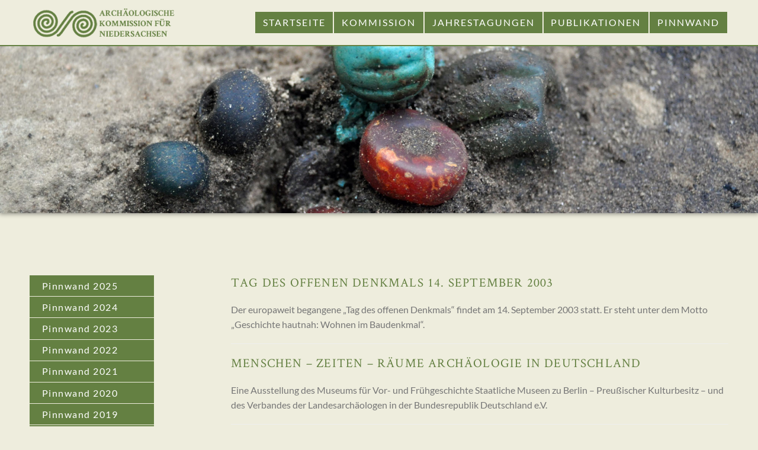

--- FILE ---
content_type: text/html; charset=UTF-8
request_url: https://ak-niedersachsen.de/category/pinnwand-2003
body_size: 21349
content:
<!DOCTYPE html>
<html class="no-js" lang="de">
<head>
<meta charset="UTF-8">
<meta name="viewport" content="width=device-width, initial-scale=1.0">
<link rel="profile" href="https://gmpg.org/xfn/11" />
<link rel="pingback" href="https://ak-niedersachsen.de/xmlrpc.php">
<style id="wfc-base-style" type="text/css">
.wfc-reset-menu-item-first-letter .navbar .nav>li>a:first-letter {font-size: inherit;}.format-icon:before {color: #5A5A5A;}article .format-icon.tc-hide-icon:before, .safari article.format-video .format-icon.tc-hide-icon:before, .chrome article.format-video .format-icon.tc-hide-icon:before, .safari article.format-image .format-icon.tc-hide-icon:before, .chrome article.format-image .format-icon.tc-hide-icon:before, .safari article.format-gallery .format-icon.tc-hide-icon:before, .safari article.attachment .format-icon.tc-hide-icon:before, .chrome article.format-gallery .format-icon.tc-hide-icon:before, .chrome article.attachment .format-icon.tc-hide-icon:before {content: none!important;}h2#tc-comment-title.tc-hide-icon:before {content: none!important;}.archive .archive-header h1.format-icon.tc-hide-icon:before {content: none!important;}.tc-sidebar h3.widget-title.tc-hide-icon:before {content: none!important;}.footer-widgets h3.widget-title.tc-hide-icon:before {content: none!important;}.tc-hide-icon i, i.tc-hide-icon {display: none !important;}.carousel-control {font-family: "Helvetica Neue", Helvetica, Arial, sans-serif;}.social-block a {font-size: 18px;}footer#footer .colophon .social-block a {font-size: 16px;}.social-block.widget_social a {font-size: 14px;}
</style>
<meta name='robots' content='index, follow, max-image-preview:large, max-snippet:-1, max-video-preview:-1' />
<style>img:is([sizes="auto" i], [sizes^="auto," i]) { contain-intrinsic-size: 3000px 1500px }</style>
<script>document.documentElement.className = document.documentElement.className.replace("no-js","js");</script>
<!-- This site is optimized with the Yoast SEO plugin v26.5 - https://yoast.com/wordpress/plugins/seo/ -->
<title>Pinnwand 2003 Archive - Archäologische Kommission für Niedersachsen</title>
<link rel="canonical" href="https://ak-niedersachsen.de/category/pinnwand-2003" />
<meta property="og:locale" content="de_DE" />
<meta property="og:type" content="article" />
<meta property="og:title" content="Pinnwand 2003 Archive - Archäologische Kommission für Niedersachsen" />
<meta property="og:url" content="https://ak-niedersachsen.de/category/pinnwand-2003" />
<meta property="og:site_name" content="Archäologische Kommission für Niedersachsen" />
<meta name="twitter:card" content="summary_large_image" />
<script type="application/ld+json" class="yoast-schema-graph">{"@context":"https://schema.org","@graph":[{"@type":"CollectionPage","@id":"https://ak-niedersachsen.de/category/pinnwand-2003","url":"https://ak-niedersachsen.de/category/pinnwand-2003","name":"Pinnwand 2003 Archive - Archäologische Kommission für Niedersachsen","isPartOf":{"@id":"https://ak-niedersachsen.de/#website"},"breadcrumb":{"@id":"https://ak-niedersachsen.de/category/pinnwand-2003#breadcrumb"},"inLanguage":"de"},{"@type":"BreadcrumbList","@id":"https://ak-niedersachsen.de/category/pinnwand-2003#breadcrumb","itemListElement":[{"@type":"ListItem","position":1,"name":"Startseite","item":"https://ak-niedersachsen.de/"},{"@type":"ListItem","position":2,"name":"Pinnwand 2003"}]},{"@type":"WebSite","@id":"https://ak-niedersachsen.de/#website","url":"https://ak-niedersachsen.de/","name":"Archäologische Kommission für Niedersachsen","description":"Fachverband der niedersächsischen Archäologen","publisher":{"@id":"https://ak-niedersachsen.de/#organization"},"potentialAction":[{"@type":"SearchAction","target":{"@type":"EntryPoint","urlTemplate":"https://ak-niedersachsen.de/?s={search_term_string}"},"query-input":{"@type":"PropertyValueSpecification","valueRequired":true,"valueName":"search_term_string"}}],"inLanguage":"de"},{"@type":"Organization","@id":"https://ak-niedersachsen.de/#organization","name":"Archäologische Kommission für Niedersachsen","url":"https://ak-niedersachsen.de/","logo":{"@type":"ImageObject","inLanguage":"de","@id":"https://ak-niedersachsen.de/#/schema/logo/image/","url":"https://ak-niedersachsen.de/wp-content/uploads/2022/11/logo_akn.png","contentUrl":"https://ak-niedersachsen.de/wp-content/uploads/2022/11/logo_akn.png","width":300,"height":72,"caption":"Archäologische Kommission für Niedersachsen"},"image":{"@id":"https://ak-niedersachsen.de/#/schema/logo/image/"}}]}</script>
<!-- / Yoast SEO plugin. -->
<link rel='dns-prefetch' href='//use.fontawesome.com' />
<link rel="alternate" type="application/rss+xml" title="Archäologische Kommission für Niedersachsen &raquo; Feed" href="https://ak-niedersachsen.de/feed" />
<link rel="alternate" type="application/rss+xml" title="Archäologische Kommission für Niedersachsen &raquo; Kommentar-Feed" href="https://ak-niedersachsen.de/comments/feed" />
<link rel="alternate" type="application/rss+xml" title="Archäologische Kommission für Niedersachsen &raquo; Pinnwand 2003 Kategorie-Feed" href="https://ak-niedersachsen.de/category/pinnwand-2003/feed" />
<script>
window._wpemojiSettings = {"baseUrl":"https:\/\/s.w.org\/images\/core\/emoji\/16.0.1\/72x72\/","ext":".png","svgUrl":"https:\/\/s.w.org\/images\/core\/emoji\/16.0.1\/svg\/","svgExt":".svg","source":{"concatemoji":"https:\/\/ak-niedersachsen.de\/wp-includes\/js\/wp-emoji-release.min.js?ver=6.8.3"}};
/*! This file is auto-generated */
!function(s,n){var o,i,e;function c(e){try{var t={supportTests:e,timestamp:(new Date).valueOf()};sessionStorage.setItem(o,JSON.stringify(t))}catch(e){}}function p(e,t,n){e.clearRect(0,0,e.canvas.width,e.canvas.height),e.fillText(t,0,0);var t=new Uint32Array(e.getImageData(0,0,e.canvas.width,e.canvas.height).data),a=(e.clearRect(0,0,e.canvas.width,e.canvas.height),e.fillText(n,0,0),new Uint32Array(e.getImageData(0,0,e.canvas.width,e.canvas.height).data));return t.every(function(e,t){return e===a[t]})}function u(e,t){e.clearRect(0,0,e.canvas.width,e.canvas.height),e.fillText(t,0,0);for(var n=e.getImageData(16,16,1,1),a=0;a<n.data.length;a++)if(0!==n.data[a])return!1;return!0}function f(e,t,n,a){switch(t){case"flag":return n(e,"\ud83c\udff3\ufe0f\u200d\u26a7\ufe0f","\ud83c\udff3\ufe0f\u200b\u26a7\ufe0f")?!1:!n(e,"\ud83c\udde8\ud83c\uddf6","\ud83c\udde8\u200b\ud83c\uddf6")&&!n(e,"\ud83c\udff4\udb40\udc67\udb40\udc62\udb40\udc65\udb40\udc6e\udb40\udc67\udb40\udc7f","\ud83c\udff4\u200b\udb40\udc67\u200b\udb40\udc62\u200b\udb40\udc65\u200b\udb40\udc6e\u200b\udb40\udc67\u200b\udb40\udc7f");case"emoji":return!a(e,"\ud83e\udedf")}return!1}function g(e,t,n,a){var r="undefined"!=typeof WorkerGlobalScope&&self instanceof WorkerGlobalScope?new OffscreenCanvas(300,150):s.createElement("canvas"),o=r.getContext("2d",{willReadFrequently:!0}),i=(o.textBaseline="top",o.font="600 32px Arial",{});return e.forEach(function(e){i[e]=t(o,e,n,a)}),i}function t(e){var t=s.createElement("script");t.src=e,t.defer=!0,s.head.appendChild(t)}"undefined"!=typeof Promise&&(o="wpEmojiSettingsSupports",i=["flag","emoji"],n.supports={everything:!0,everythingExceptFlag:!0},e=new Promise(function(e){s.addEventListener("DOMContentLoaded",e,{once:!0})}),new Promise(function(t){var n=function(){try{var e=JSON.parse(sessionStorage.getItem(o));if("object"==typeof e&&"number"==typeof e.timestamp&&(new Date).valueOf()<e.timestamp+604800&&"object"==typeof e.supportTests)return e.supportTests}catch(e){}return null}();if(!n){if("undefined"!=typeof Worker&&"undefined"!=typeof OffscreenCanvas&&"undefined"!=typeof URL&&URL.createObjectURL&&"undefined"!=typeof Blob)try{var e="postMessage("+g.toString()+"("+[JSON.stringify(i),f.toString(),p.toString(),u.toString()].join(",")+"));",a=new Blob([e],{type:"text/javascript"}),r=new Worker(URL.createObjectURL(a),{name:"wpTestEmojiSupports"});return void(r.onmessage=function(e){c(n=e.data),r.terminate(),t(n)})}catch(e){}c(n=g(i,f,p,u))}t(n)}).then(function(e){for(var t in e)n.supports[t]=e[t],n.supports.everything=n.supports.everything&&n.supports[t],"flag"!==t&&(n.supports.everythingExceptFlag=n.supports.everythingExceptFlag&&n.supports[t]);n.supports.everythingExceptFlag=n.supports.everythingExceptFlag&&!n.supports.flag,n.DOMReady=!1,n.readyCallback=function(){n.DOMReady=!0}}).then(function(){return e}).then(function(){var e;n.supports.everything||(n.readyCallback(),(e=n.source||{}).concatemoji?t(e.concatemoji):e.wpemoji&&e.twemoji&&(t(e.twemoji),t(e.wpemoji)))}))}((window,document),window._wpemojiSettings);
</script>
<style id='wp-emoji-styles-inline-css'>
img.wp-smiley, img.emoji {
display: inline !important;
border: none !important;
box-shadow: none !important;
height: 1em !important;
width: 1em !important;
margin: 0 0.07em !important;
vertical-align: -0.1em !important;
background: none !important;
padding: 0 !important;
}
</style>
<!-- <link rel='stylesheet' id='wp-block-library-css' href='https://ak-niedersachsen.de/wp-includes/css/dist/block-library/style.min.css?ver=6.8.3' media='all' /> -->
<link rel="stylesheet" type="text/css" href="//ak-niedersachsen.de/wp-content/cache/wpfc-minified/e2eqq0d5/aadj.css" media="all"/>
<style id='classic-theme-styles-inline-css'>
/*! This file is auto-generated */
.wp-block-button__link{color:#fff;background-color:#32373c;border-radius:9999px;box-shadow:none;text-decoration:none;padding:calc(.667em + 2px) calc(1.333em + 2px);font-size:1.125em}.wp-block-file__button{background:#32373c;color:#fff;text-decoration:none}
</style>
<!-- <link rel='stylesheet' id='ultimate_blocks-cgb-style-css-css' href='https://ak-niedersachsen.de/wp-content/plugins/ultimate-blocks/dist/blocks.style.build.css?ver=3.4.7' media='all' /> -->
<link rel="stylesheet" type="text/css" href="//ak-niedersachsen.de/wp-content/cache/wpfc-minified/jngjan58/aitz.css" media="all"/>
<style id='filebird-block-filebird-gallery-style-inline-css'>
ul.filebird-block-filebird-gallery{margin:auto!important;padding:0!important;width:100%}ul.filebird-block-filebird-gallery.layout-grid{display:grid;grid-gap:20px;align-items:stretch;grid-template-columns:repeat(var(--columns),1fr);justify-items:stretch}ul.filebird-block-filebird-gallery.layout-grid li img{border:1px solid #ccc;box-shadow:2px 2px 6px 0 rgba(0,0,0,.3);height:100%;max-width:100%;-o-object-fit:cover;object-fit:cover;width:100%}ul.filebird-block-filebird-gallery.layout-masonry{-moz-column-count:var(--columns);-moz-column-gap:var(--space);column-gap:var(--space);-moz-column-width:var(--min-width);columns:var(--min-width) var(--columns);display:block;overflow:auto}ul.filebird-block-filebird-gallery.layout-masonry li{margin-bottom:var(--space)}ul.filebird-block-filebird-gallery li{list-style:none}ul.filebird-block-filebird-gallery li figure{height:100%;margin:0;padding:0;position:relative;width:100%}ul.filebird-block-filebird-gallery li figure figcaption{background:linear-gradient(0deg,rgba(0,0,0,.7),rgba(0,0,0,.3) 70%,transparent);bottom:0;box-sizing:border-box;color:#fff;font-size:.8em;margin:0;max-height:100%;overflow:auto;padding:3em .77em .7em;position:absolute;text-align:center;width:100%;z-index:2}ul.filebird-block-filebird-gallery li figure figcaption a{color:inherit}
</style>
<style id='font-awesome-svg-styles-default-inline-css'>
.svg-inline--fa {
display: inline-block;
height: 1em;
overflow: visible;
vertical-align: -.125em;
}
</style>
<!-- <link rel='stylesheet' id='font-awesome-svg-styles-css' href='https://ak-niedersachsen.de/wp-content/uploads/font-awesome/v6.4.2/css/svg-with-js.css' media='all' /> -->
<link rel="stylesheet" type="text/css" href="//ak-niedersachsen.de/wp-content/cache/wpfc-minified/fh7u0g6/271sz.css" media="all"/>
<style id='font-awesome-svg-styles-inline-css'>
.wp-block-font-awesome-icon svg::before,
.wp-rich-text-font-awesome-icon svg::before {content: unset;}
</style>
<style id='global-styles-inline-css'>
:root{--wp--preset--aspect-ratio--square: 1;--wp--preset--aspect-ratio--4-3: 4/3;--wp--preset--aspect-ratio--3-4: 3/4;--wp--preset--aspect-ratio--3-2: 3/2;--wp--preset--aspect-ratio--2-3: 2/3;--wp--preset--aspect-ratio--16-9: 16/9;--wp--preset--aspect-ratio--9-16: 9/16;--wp--preset--color--black: #000000;--wp--preset--color--cyan-bluish-gray: #abb8c3;--wp--preset--color--white: #ffffff;--wp--preset--color--pale-pink: #f78da7;--wp--preset--color--vivid-red: #cf2e2e;--wp--preset--color--luminous-vivid-orange: #ff6900;--wp--preset--color--luminous-vivid-amber: #fcb900;--wp--preset--color--light-green-cyan: #7bdcb5;--wp--preset--color--vivid-green-cyan: #00d084;--wp--preset--color--pale-cyan-blue: #8ed1fc;--wp--preset--color--vivid-cyan-blue: #0693e3;--wp--preset--color--vivid-purple: #9b51e0;--wp--preset--gradient--vivid-cyan-blue-to-vivid-purple: linear-gradient(135deg,rgba(6,147,227,1) 0%,rgb(155,81,224) 100%);--wp--preset--gradient--light-green-cyan-to-vivid-green-cyan: linear-gradient(135deg,rgb(122,220,180) 0%,rgb(0,208,130) 100%);--wp--preset--gradient--luminous-vivid-amber-to-luminous-vivid-orange: linear-gradient(135deg,rgba(252,185,0,1) 0%,rgba(255,105,0,1) 100%);--wp--preset--gradient--luminous-vivid-orange-to-vivid-red: linear-gradient(135deg,rgba(255,105,0,1) 0%,rgb(207,46,46) 100%);--wp--preset--gradient--very-light-gray-to-cyan-bluish-gray: linear-gradient(135deg,rgb(238,238,238) 0%,rgb(169,184,195) 100%);--wp--preset--gradient--cool-to-warm-spectrum: linear-gradient(135deg,rgb(74,234,220) 0%,rgb(151,120,209) 20%,rgb(207,42,186) 40%,rgb(238,44,130) 60%,rgb(251,105,98) 80%,rgb(254,248,76) 100%);--wp--preset--gradient--blush-light-purple: linear-gradient(135deg,rgb(255,206,236) 0%,rgb(152,150,240) 100%);--wp--preset--gradient--blush-bordeaux: linear-gradient(135deg,rgb(254,205,165) 0%,rgb(254,45,45) 50%,rgb(107,0,62) 100%);--wp--preset--gradient--luminous-dusk: linear-gradient(135deg,rgb(255,203,112) 0%,rgb(199,81,192) 50%,rgb(65,88,208) 100%);--wp--preset--gradient--pale-ocean: linear-gradient(135deg,rgb(255,245,203) 0%,rgb(182,227,212) 50%,rgb(51,167,181) 100%);--wp--preset--gradient--electric-grass: linear-gradient(135deg,rgb(202,248,128) 0%,rgb(113,206,126) 100%);--wp--preset--gradient--midnight: linear-gradient(135deg,rgb(2,3,129) 0%,rgb(40,116,252) 100%);--wp--preset--font-size--small: 13px;--wp--preset--font-size--medium: 20px;--wp--preset--font-size--large: 36px;--wp--preset--font-size--x-large: 42px;--wp--preset--spacing--20: 0.44rem;--wp--preset--spacing--30: 0.67rem;--wp--preset--spacing--40: 1rem;--wp--preset--spacing--50: 1.5rem;--wp--preset--spacing--60: 2.25rem;--wp--preset--spacing--70: 3.38rem;--wp--preset--spacing--80: 5.06rem;--wp--preset--shadow--natural: 6px 6px 9px rgba(0, 0, 0, 0.2);--wp--preset--shadow--deep: 12px 12px 50px rgba(0, 0, 0, 0.4);--wp--preset--shadow--sharp: 6px 6px 0px rgba(0, 0, 0, 0.2);--wp--preset--shadow--outlined: 6px 6px 0px -3px rgba(255, 255, 255, 1), 6px 6px rgba(0, 0, 0, 1);--wp--preset--shadow--crisp: 6px 6px 0px rgba(0, 0, 0, 1);}:where(.is-layout-flex){gap: 0.5em;}:where(.is-layout-grid){gap: 0.5em;}body .is-layout-flex{display: flex;}.is-layout-flex{flex-wrap: wrap;align-items: center;}.is-layout-flex > :is(*, div){margin: 0;}body .is-layout-grid{display: grid;}.is-layout-grid > :is(*, div){margin: 0;}:where(.wp-block-columns.is-layout-flex){gap: 2em;}:where(.wp-block-columns.is-layout-grid){gap: 2em;}:where(.wp-block-post-template.is-layout-flex){gap: 1.25em;}:where(.wp-block-post-template.is-layout-grid){gap: 1.25em;}.has-black-color{color: var(--wp--preset--color--black) !important;}.has-cyan-bluish-gray-color{color: var(--wp--preset--color--cyan-bluish-gray) !important;}.has-white-color{color: var(--wp--preset--color--white) !important;}.has-pale-pink-color{color: var(--wp--preset--color--pale-pink) !important;}.has-vivid-red-color{color: var(--wp--preset--color--vivid-red) !important;}.has-luminous-vivid-orange-color{color: var(--wp--preset--color--luminous-vivid-orange) !important;}.has-luminous-vivid-amber-color{color: var(--wp--preset--color--luminous-vivid-amber) !important;}.has-light-green-cyan-color{color: var(--wp--preset--color--light-green-cyan) !important;}.has-vivid-green-cyan-color{color: var(--wp--preset--color--vivid-green-cyan) !important;}.has-pale-cyan-blue-color{color: var(--wp--preset--color--pale-cyan-blue) !important;}.has-vivid-cyan-blue-color{color: var(--wp--preset--color--vivid-cyan-blue) !important;}.has-vivid-purple-color{color: var(--wp--preset--color--vivid-purple) !important;}.has-black-background-color{background-color: var(--wp--preset--color--black) !important;}.has-cyan-bluish-gray-background-color{background-color: var(--wp--preset--color--cyan-bluish-gray) !important;}.has-white-background-color{background-color: var(--wp--preset--color--white) !important;}.has-pale-pink-background-color{background-color: var(--wp--preset--color--pale-pink) !important;}.has-vivid-red-background-color{background-color: var(--wp--preset--color--vivid-red) !important;}.has-luminous-vivid-orange-background-color{background-color: var(--wp--preset--color--luminous-vivid-orange) !important;}.has-luminous-vivid-amber-background-color{background-color: var(--wp--preset--color--luminous-vivid-amber) !important;}.has-light-green-cyan-background-color{background-color: var(--wp--preset--color--light-green-cyan) !important;}.has-vivid-green-cyan-background-color{background-color: var(--wp--preset--color--vivid-green-cyan) !important;}.has-pale-cyan-blue-background-color{background-color: var(--wp--preset--color--pale-cyan-blue) !important;}.has-vivid-cyan-blue-background-color{background-color: var(--wp--preset--color--vivid-cyan-blue) !important;}.has-vivid-purple-background-color{background-color: var(--wp--preset--color--vivid-purple) !important;}.has-black-border-color{border-color: var(--wp--preset--color--black) !important;}.has-cyan-bluish-gray-border-color{border-color: var(--wp--preset--color--cyan-bluish-gray) !important;}.has-white-border-color{border-color: var(--wp--preset--color--white) !important;}.has-pale-pink-border-color{border-color: var(--wp--preset--color--pale-pink) !important;}.has-vivid-red-border-color{border-color: var(--wp--preset--color--vivid-red) !important;}.has-luminous-vivid-orange-border-color{border-color: var(--wp--preset--color--luminous-vivid-orange) !important;}.has-luminous-vivid-amber-border-color{border-color: var(--wp--preset--color--luminous-vivid-amber) !important;}.has-light-green-cyan-border-color{border-color: var(--wp--preset--color--light-green-cyan) !important;}.has-vivid-green-cyan-border-color{border-color: var(--wp--preset--color--vivid-green-cyan) !important;}.has-pale-cyan-blue-border-color{border-color: var(--wp--preset--color--pale-cyan-blue) !important;}.has-vivid-cyan-blue-border-color{border-color: var(--wp--preset--color--vivid-cyan-blue) !important;}.has-vivid-purple-border-color{border-color: var(--wp--preset--color--vivid-purple) !important;}.has-vivid-cyan-blue-to-vivid-purple-gradient-background{background: var(--wp--preset--gradient--vivid-cyan-blue-to-vivid-purple) !important;}.has-light-green-cyan-to-vivid-green-cyan-gradient-background{background: var(--wp--preset--gradient--light-green-cyan-to-vivid-green-cyan) !important;}.has-luminous-vivid-amber-to-luminous-vivid-orange-gradient-background{background: var(--wp--preset--gradient--luminous-vivid-amber-to-luminous-vivid-orange) !important;}.has-luminous-vivid-orange-to-vivid-red-gradient-background{background: var(--wp--preset--gradient--luminous-vivid-orange-to-vivid-red) !important;}.has-very-light-gray-to-cyan-bluish-gray-gradient-background{background: var(--wp--preset--gradient--very-light-gray-to-cyan-bluish-gray) !important;}.has-cool-to-warm-spectrum-gradient-background{background: var(--wp--preset--gradient--cool-to-warm-spectrum) !important;}.has-blush-light-purple-gradient-background{background: var(--wp--preset--gradient--blush-light-purple) !important;}.has-blush-bordeaux-gradient-background{background: var(--wp--preset--gradient--blush-bordeaux) !important;}.has-luminous-dusk-gradient-background{background: var(--wp--preset--gradient--luminous-dusk) !important;}.has-pale-ocean-gradient-background{background: var(--wp--preset--gradient--pale-ocean) !important;}.has-electric-grass-gradient-background{background: var(--wp--preset--gradient--electric-grass) !important;}.has-midnight-gradient-background{background: var(--wp--preset--gradient--midnight) !important;}.has-small-font-size{font-size: var(--wp--preset--font-size--small) !important;}.has-medium-font-size{font-size: var(--wp--preset--font-size--medium) !important;}.has-large-font-size{font-size: var(--wp--preset--font-size--large) !important;}.has-x-large-font-size{font-size: var(--wp--preset--font-size--x-large) !important;}
:where(.wp-block-post-template.is-layout-flex){gap: 1.25em;}:where(.wp-block-post-template.is-layout-grid){gap: 1.25em;}
:where(.wp-block-columns.is-layout-flex){gap: 2em;}:where(.wp-block-columns.is-layout-grid){gap: 2em;}
:root :where(.wp-block-pullquote){font-size: 1.5em;line-height: 1.6;}
</style>
<!-- <link rel='stylesheet' id='ub-extension-style-css-css' href='https://ak-niedersachsen.de/wp-content/plugins/ultimate-blocks/src/extensions/style.css?ver=6.8.3' media='all' /> -->
<!-- <link rel='stylesheet' id='widgetopts-styles-css' href='https://ak-niedersachsen.de/wp-content/plugins/widget-options/assets/css/widget-options.css?ver=4.1.3' media='all' /> -->
<!-- <link rel='stylesheet' id='hph-front-style-css' href='https://ak-niedersachsen.de/wp-content/themes/hueman-pro/addons/assets/front/css/hph-front.min.css?ver=1.4.29' media='all' /> -->
<!-- <link rel='stylesheet' id='hueman-main-style-css' href='https://ak-niedersachsen.de/wp-content/themes/hueman-pro/assets/front/css/main.min.css?ver=1.4.29' media='all' /> -->
<link rel="stylesheet" type="text/css" href="//ak-niedersachsen.de/wp-content/cache/wpfc-minified/qhsz1546/aadj.css" media="all"/>
<style id='hueman-main-style-inline-css'>
body { font-size:1.00rem; }@media only screen and (min-width: 720px) {
.nav > li { font-size:1.00rem; }
}.container-inner { max-width: 1280px; }.search-expand,
#nav-topbar.nav-container { background-color: #eeeddd}@media only screen and (min-width: 720px) {
#nav-topbar .nav ul { background-color: #eeeddd; }
}.is-scrolled #header .nav-container.desktop-sticky,
.is-scrolled #header .search-expand { background-color: #eeeddd; background-color: rgba(238,237,221,0.90) }.is-scrolled .topbar-transparent #nav-topbar.desktop-sticky .nav ul { background-color: #eeeddd; background-color: rgba(238,237,221,0.95) }#header { background-color: #eeeddd; }
@media only screen and (min-width: 720px) {
#nav-header .nav ul { background-color: #eeeddd; }
}
#header #nav-mobile { background-color: #eeeddd; }.is-scrolled #header #nav-mobile { background-color: #eeeddd; background-color: rgba(238,237,221,0.90) }#nav-header.nav-container, #main-header-search .search-expand { background-color: #eeeddd; }
@media only screen and (min-width: 720px) {
#nav-header .nav ul { background-color: #eeeddd; }
}
#footer-bottom { background-color: #648042; }body { background-color: #eeeddd; }
#ha-large-header .pc-section-slider { height:50vh!important }
#_contextualizer_ui_pro_slider_header_bg_skp__all_category_czr_module.slider-ready .carousel-caption-wrapper { background:rgba(34,34,34,0); }
</style>
<!-- <link rel='stylesheet' id='hueman-font-awesome-css' href='https://ak-niedersachsen.de/wp-content/themes/hueman-pro/assets/front/css/font-awesome.min.css?ver=1.4.29' media='all' /> -->
<link rel="stylesheet" type="text/css" href="//ak-niedersachsen.de/wp-content/cache/wpfc-minified/l9peoe4d/aadj.css" media="all"/>
<link rel='stylesheet' id='font-awesome-official-css' href='https://use.fontawesome.com/releases/v6.4.2/css/all.css' media='all' integrity="sha384-blOohCVdhjmtROpu8+CfTnUWham9nkX7P7OZQMst+RUnhtoY/9qemFAkIKOYxDI3" crossorigin="anonymous" />
<style id='wcw-inlinecss-inline-css'>
.widget_wpcategorieswidget ul.children{display:none;} .widget_wp_categories_widget{background:#fff; position:relative;}.widget_wp_categories_widget h2,.widget_wpcategorieswidget h2{color:#4a5f6d;font-size:20px;font-weight:400;margin:0 0 25px;line-height:24px;text-transform:uppercase}.widget_wp_categories_widget ul li,.widget_wpcategorieswidget ul li{font-size: 16px; margin: 0px; border-bottom: 1px dashed #f0f0f0; position: relative; list-style-type: none; line-height: 35px;}.widget_wp_categories_widget ul li:last-child,.widget_wpcategorieswidget ul li:last-child{border:none;}.widget_wp_categories_widget ul li a,.widget_wpcategorieswidget ul li a{display:inline-block;color:#007acc;transition:all .5s ease;-webkit-transition:all .5s ease;-ms-transition:all .5s ease;-moz-transition:all .5s ease;text-decoration:none;}.widget_wp_categories_widget ul li a:hover,.widget_wp_categories_widget ul li.active-cat a,.widget_wp_categories_widget ul li.active-cat span.post-count,.widget_wpcategorieswidget ul li a:hover,.widget_wpcategorieswidget ul li.active-cat a,.widget_wpcategorieswidget ul li.active-cat span.post-count{color:#ee546c}.widget_wp_categories_widget ul li span.post-count,.widget_wpcategorieswidget ul li span.post-count{height: 30px; min-width: 35px; text-align: center; background: #fff; color: #605f5f; border-radius: 5px; box-shadow: inset 2px 1px 3px rgba(0, 122, 204,.1); top: 0px; float: right; margin-top: 2px;}li.cat-item.cat-have-child > span.post-count{float:inherit;}li.cat-item.cat-item-7.cat-have-child { background: #f8f9fa; }li.cat-item.cat-have-child > span.post-count:before { content: "("; }li.cat-item.cat-have-child > span.post-count:after { content: ")"; }.cat-have-child.open-m-menu ul.children li { border-top: 1px solid #d8d8d8;border-bottom:none;}li.cat-item.cat-have-child:after{ position: absolute; right: 8px; top: 8px; background-image: url([data-uri]); content: ""; width: 18px; height: 18px;transform: rotate(270deg);}ul.children li.cat-item.cat-have-child:after{content:"";background-image: none;}.cat-have-child ul.children {display: none; z-index: 9; width: auto; position: relative; margin: 0px; padding: 0px; margin-top: 0px; padding-top: 10px; padding-bottom: 10px; list-style: none; text-align: left; background:  #f8f9fa; padding-left: 5px;}.widget_wp_categories_widget ul li ul.children li,.widget_wpcategorieswidget ul li ul.children li { border-bottom: 1px solid #fff; padding-right: 5px; }.cat-have-child.open-m-menu ul.children{display:block;}li.cat-item.cat-have-child.open-m-menu:after{transform: rotate(0deg);}.widget_wp_categories_widget > li.product_cat,.widget_wpcategorieswidget > li.product_cat {list-style: none;}.widget_wp_categories_widget > ul,.widget_wpcategorieswidget > ul {padding: 0px;}.widget_wp_categories_widget > ul li ul ,.widget_wpcategorieswidget > ul li ul {padding-left: 15px;} .wcwpro-list{padding: 0 15px;}
</style>
<!-- <link rel='stylesheet' id='slb_core-css' href='https://ak-niedersachsen.de/wp-content/plugins/simple-lightbox/client/css/app.css?ver=2.9.4' media='all' /> -->
<link rel="stylesheet" type="text/css" href="//ak-niedersachsen.de/wp-content/cache/wpfc-minified/32n53sah/aadj.css" media="all"/>
<link rel='stylesheet' id='font-awesome-official-v4shim-css' href='https://use.fontawesome.com/releases/v6.4.2/css/v4-shims.css' media='all' integrity="sha384-IqMDcR2qh8kGcGdRrxwop5R2GiUY5h8aDR/LhYxPYiXh3sAAGGDkFvFqWgFvTsTd" crossorigin="anonymous" />
<script src='//ak-niedersachsen.de/wp-content/cache/wpfc-minified/lc7hyfx2/aadj.js' type="text/javascript"></script>
<!-- <script src="https://ak-niedersachsen.de/wp-includes/js/jquery/jquery.min.js?ver=3.7.1" id="jquery-core-js"></script> -->
<script id="jquery-core-js-after">
jQuery(document).ready(function($){ jQuery('li.cat-item:has(ul.children)').addClass('cat-have-child'); jQuery('.cat-have-child').removeClass('open-m-menu');jQuery('li.cat-have-child > a').click(function(){window.location.href=jQuery(this).attr('href');return false;});jQuery('li.cat-have-child').click(function(){
var li_parentdiv = jQuery(this).parent().parent().parent().attr('class');
if(jQuery(this).hasClass('open-m-menu')){jQuery('.cat-have-child').removeClass('open-m-menu');}else{jQuery('.cat-have-child').removeClass('open-m-menu');jQuery(this).addClass('open-m-menu');}});});
</script>
<script src='//ak-niedersachsen.de/wp-content/cache/wpfc-minified/k0x8tdco/aadj.js' type="text/javascript"></script>
<!-- <script src="https://ak-niedersachsen.de/wp-includes/js/jquery/jquery-migrate.min.js?ver=3.4.1" id="jquery-migrate-js"></script> -->
<link rel="https://api.w.org/" href="https://ak-niedersachsen.de/wp-json/" /><link rel="alternate" title="JSON" type="application/json" href="https://ak-niedersachsen.de/wp-json/wp/v2/categories/17" /><link rel="EditURI" type="application/rsd+xml" title="RSD" href="https://ak-niedersachsen.de/xmlrpc.php?rsd" />
<meta name="generator" content="WordPress 6.8.3" />
<link rel="preload" as="font" type="font/woff2" href="https://ak-niedersachsen.de/wp-content/themes/hueman-pro/assets/front/webfonts/fa-brands-400.woff2?v=5.15.2" crossorigin="anonymous"/>
<link rel="preload" as="font" type="font/woff2" href="https://ak-niedersachsen.de/wp-content/themes/hueman-pro/assets/front/webfonts/fa-regular-400.woff2?v=5.15.2" crossorigin="anonymous"/>
<link rel="preload" as="font" type="font/woff2" href="https://ak-niedersachsen.de/wp-content/themes/hueman-pro/assets/front/webfonts/fa-solid-900.woff2?v=5.15.2" crossorigin="anonymous"/>
<link rel="preload" as="font" type="font/woff" href="https://ak-niedersachsen.de/wp-content/themes/hueman-pro/assets/front/fonts/titillium-light-webfont.woff" crossorigin="anonymous"/>
<link rel="preload" as="font" type="font/woff" href="https://ak-niedersachsen.de/wp-content/themes/hueman-pro/assets/front/fonts/titillium-lightitalic-webfont.woff" crossorigin="anonymous"/>
<link rel="preload" as="font" type="font/woff" href="https://ak-niedersachsen.de/wp-content/themes/hueman-pro/assets/front/fonts/titillium-regular-webfont.woff" crossorigin="anonymous"/>
<link rel="preload" as="font" type="font/woff" href="https://ak-niedersachsen.de/wp-content/themes/hueman-pro/assets/front/fonts/titillium-regularitalic-webfont.woff" crossorigin="anonymous"/>
<link rel="preload" as="font" type="font/woff" href="https://ak-niedersachsen.de/wp-content/themes/hueman-pro/assets/front/fonts/titillium-semibold-webfont.woff" crossorigin="anonymous"/>
<style>
/*  base : fonts
/* ------------------------------------ */
body { font-family: "Titillium", Arial, sans-serif; }
@font-face {
font-family: 'Titillium';
src: url('https://ak-niedersachsen.de/wp-content/themes/hueman-pro/assets/front/fonts/titillium-light-webfont.eot');
src: url('https://ak-niedersachsen.de/wp-content/themes/hueman-pro/assets/front/fonts/titillium-light-webfont.svg#titillium-light-webfont') format('svg'),
url('https://ak-niedersachsen.de/wp-content/themes/hueman-pro/assets/front/fonts/titillium-light-webfont.eot?#iefix') format('embedded-opentype'),
url('https://ak-niedersachsen.de/wp-content/themes/hueman-pro/assets/front/fonts/titillium-light-webfont.woff') format('woff'),
url('https://ak-niedersachsen.de/wp-content/themes/hueman-pro/assets/front/fonts/titillium-light-webfont.ttf') format('truetype');
font-weight: 300;
font-style: normal;
}
@font-face {
font-family: 'Titillium';
src: url('https://ak-niedersachsen.de/wp-content/themes/hueman-pro/assets/front/fonts/titillium-lightitalic-webfont.eot');
src: url('https://ak-niedersachsen.de/wp-content/themes/hueman-pro/assets/front/fonts/titillium-lightitalic-webfont.svg#titillium-lightitalic-webfont') format('svg'),
url('https://ak-niedersachsen.de/wp-content/themes/hueman-pro/assets/front/fonts/titillium-lightitalic-webfont.eot?#iefix') format('embedded-opentype'),
url('https://ak-niedersachsen.de/wp-content/themes/hueman-pro/assets/front/fonts/titillium-lightitalic-webfont.woff') format('woff'),
url('https://ak-niedersachsen.de/wp-content/themes/hueman-pro/assets/front/fonts/titillium-lightitalic-webfont.ttf') format('truetype');
font-weight: 300;
font-style: italic;
}
@font-face {
font-family: 'Titillium';
src: url('https://ak-niedersachsen.de/wp-content/themes/hueman-pro/assets/front/fonts/titillium-regular-webfont.eot');
src: url('https://ak-niedersachsen.de/wp-content/themes/hueman-pro/assets/front/fonts/titillium-regular-webfont.svg#titillium-regular-webfont') format('svg'),
url('https://ak-niedersachsen.de/wp-content/themes/hueman-pro/assets/front/fonts/titillium-regular-webfont.eot?#iefix') format('embedded-opentype'),
url('https://ak-niedersachsen.de/wp-content/themes/hueman-pro/assets/front/fonts/titillium-regular-webfont.woff') format('woff'),
url('https://ak-niedersachsen.de/wp-content/themes/hueman-pro/assets/front/fonts/titillium-regular-webfont.ttf') format('truetype');
font-weight: 400;
font-style: normal;
}
@font-face {
font-family: 'Titillium';
src: url('https://ak-niedersachsen.de/wp-content/themes/hueman-pro/assets/front/fonts/titillium-regularitalic-webfont.eot');
src: url('https://ak-niedersachsen.de/wp-content/themes/hueman-pro/assets/front/fonts/titillium-regularitalic-webfont.svg#titillium-regular-webfont') format('svg'),
url('https://ak-niedersachsen.de/wp-content/themes/hueman-pro/assets/front/fonts/titillium-regularitalic-webfont.eot?#iefix') format('embedded-opentype'),
url('https://ak-niedersachsen.de/wp-content/themes/hueman-pro/assets/front/fonts/titillium-regularitalic-webfont.woff') format('woff'),
url('https://ak-niedersachsen.de/wp-content/themes/hueman-pro/assets/front/fonts/titillium-regularitalic-webfont.ttf') format('truetype');
font-weight: 400;
font-style: italic;
}
@font-face {
font-family: 'Titillium';
src: url('https://ak-niedersachsen.de/wp-content/themes/hueman-pro/assets/front/fonts/titillium-semibold-webfont.eot');
src: url('https://ak-niedersachsen.de/wp-content/themes/hueman-pro/assets/front/fonts/titillium-semibold-webfont.svg#titillium-semibold-webfont') format('svg'),
url('https://ak-niedersachsen.de/wp-content/themes/hueman-pro/assets/front/fonts/titillium-semibold-webfont.eot?#iefix') format('embedded-opentype'),
url('https://ak-niedersachsen.de/wp-content/themes/hueman-pro/assets/front/fonts/titillium-semibold-webfont.woff') format('woff'),
url('https://ak-niedersachsen.de/wp-content/themes/hueman-pro/assets/front/fonts/titillium-semibold-webfont.ttf') format('truetype');
font-weight: 600;
font-style: normal;
}
</style>
<!--[if lt IE 9]>
<script src="https://ak-niedersachsen.de/wp-content/themes/hueman-pro/assets/front/js/ie/html5shiv-printshiv.min.js"></script>
<script src="https://ak-niedersachsen.de/wp-content/themes/hueman-pro/assets/front/js/ie/selectivizr.js"></script>
<![endif]-->
<link rel="icon" href="https://ak-niedersachsen.de/wp-content/uploads/2023/08/favicon-80x80.png" sizes="32x32" />
<link rel="icon" href="https://ak-niedersachsen.de/wp-content/uploads/2023/08/favicon-300x300.png" sizes="192x192" />
<link rel="apple-touch-icon" href="https://ak-niedersachsen.de/wp-content/uploads/2023/08/favicon-300x300.png" />
<meta name="msapplication-TileImage" content="https://ak-niedersachsen.de/wp-content/uploads/2023/08/favicon-300x300.png" />
<style id="wp-custom-css">
/* Schriften */
@font-face {
font-family: Lato-Regular;
src: url('https://ak-niedersachsen.de/wp-includes/fonts/Lato-Regular.ttf') format("truetype");
}
@font-face {
font-family: Lato-Bold;
src: url('https://ak-niedersachsen.de/wp-includes/fonts/Lato-Bold.ttf') format("truetype");
}
@font-face {
font-family: Lato-Italic;
src: url('https://ak-niedersachsen.de/wp-includes/fonts/Lato-Italic.ttf') format("truetype");
}
@font-face {
font-family: CrimsonText-Regular;
src: url('https://ak-niedersachsen.de/wp-includes/fonts/CrimsonText-Regular.ttf') format("truetype");
}
@font-face {
font-family: CrimsonText-Bold;
src: url('https://ak-niedersachsen.de/wp-includes/fonts/CrimsonText-Bold.ttf') format("truetype");
}
@font-face {
font-family: CrimsonText-Italic;
src: url('https://ak-niedersachsen.de/wp-includes/fonts/CrimsonText-Italicd.ttf') format("truetype");
}
body {
font-family: Lato-Regular;
color: #666;
}
h1, h2, h3, h4 {
font-family: CrimsonText-Regular;
color: #648042 !important;
letter-spacing: 1.2px !important;
text-transform: uppercase;
line-height: 1.2em !important;
margin-bottom: 1em !important;
}
h5 {
font-family: CrimsonText-Regular;
color: #648042;
letter-spacing: 2px !important;
}
h2 {
font-size: 1.5em !important;
}
h3 {
font-size: 1.3em !important;
}
h4 {
font-size: 1.1em !important;
}
h5 {
font-size: 0.9em !important;
}
a {
color: #648042 !important;
text-decoration: none !important;
}
a:hover {
color: #b29866;
}
h2 a:hover {
color: #666 !important;
}
.kommission h3 {
color: #fff !important;
text-transform: none;
}
.post-title {
font-size: 1.3em !important;
}
.schmal {
width: 80%;
margin: auto;
}
/*Layout*/
.main {
background: #eeeddd !important;
}
.main::after, .main::before, .sidebar .widget, .sidebar, .main-inner {
background: #eeeddd;
}
.container-inner {
box-shadow: none !important;
}
#page .container-inner {
margin-top: 75px;
}
.sidebar-toggle {
background: #648042 !important;
}
#back-to-top {
background: #eeeddd !important;
}
#back-to-top i {
color: #648042;
}
.wp-block-ub-content-toggle-accordion-content-wrap p {
margin-top: 0px !important;
}
/* Startseite */
.wp-block-media-text h4 {
padding-left: 10px;
max-width: 350px;
border-left: 3px solid #648042;
}
.wp-block-media-text__media {
max-width: 180px;	
box-shadow: 0px 0px 3px 0px #666;
transition: 0.2s;
margin-bottom: 20px !important;
}
.wp-block-media-text__content {
margin-bottom: 30px !important;
}
.wp-block-media-text__media img{
text-align: right;
}
.wp-block-media-text {
max-width: 600px;
}
.site-title {
z-index: 1000;
position: fixed;
top: 0px;
left: 4vw;
} 
.wp-block-media-text__media:hover {
box-shadow: 0px 0px 10px 0px #666;
transition: 0.2s;
}
/*Linie*/
.is-style-wide {
margin: 50px auto 70px auto;
height: 2px;
border: 0;
background: linear-gradient(to right, rgba(100,128,66,0),rgba(100,128,66,0.3),rgba(100,128,66,0.3),rgba(100,128,66,0));
}
.linie2 {
margin: 0px auto 40px auto;
height: 2px;
border: 0;
background: linear-gradient(to right, rgba(100,128,66,0.3),rgba(100,128,66,0));
}
/*Button etc*/
.wp-element-button:after {
content: "\f101";
font-family: FontAwesome;
margin: 0 0 0 10px;
color: #eeeddd !important;
}
.wp-element-button:hover {
background-color: #b29866 !important; 
}
.wp-block-button__link {
padding: 0.7em 1em;
color: #eeeddd !important;
line-height: 1em;
}
h2.post-title:hover a:after {
content: "\f101";
font-family: FontAwesome;
padding-left: 10px;
}
/*Header-Widget*/
.home #header-widgets {
float: left !important;
background: rgba(0,0,0,0.4);
padding: 15px;
border-radius: 10px;
max-width: 440px;
position: absolute;
top: 100px;
margin-right: 10px;
}
.home #header-widgets h2 {
color: #eeeddd !important;
margin-bottom: 20px;
text-align: right;
text-transform: uppercase;
text-shadow: 3px 3px 3px rgba(0,0,0,0.5);
}
.home #header-widgets p {
color: #eeeddd !important;
text-align: right;
margin-bottom: 10px;
line-height: 1.5em;
letter-spacing: 1.2px;
}
/*Hauptmenü*/
#nav-topbar {
overflow: visible !important;
}
#menu-hauptmenue-1 {
text-align: right;	
background: #eeeddd;
padding-right: 4vw;
border-bottom: 2px solid #648042;
}
#menu-hauptmenue-1 li {
background: #648042;
margin: 20px 1px 20px 1px;
}
#menu-hauptmenue-1 li a {
background: #648042;
margin: 20px 1px 20px 1px;
padding: 0.5em 0.8em 0.5em 0.8em;
margin: 0;
font-family: Lato-Regular;
letter-spacing: 2px;
text-transform: uppercase;
color: #fff !important;
}
/*Kommission*/
.kommission {
margin-left: 100px;
margin-right: 100px;
}
.topbar-toggle-down {
display: none !important;
}
.current-menu-item a {
background: #b29866 !important; 
}
.kommission > .wp-block-ub-content-toggle-accordion {
margin-bottom: 0;
}
.kommission .wp-block-ub-content-toggle-accordion-title-wrap p {
font-size: 0.9em;
padding: 5px 10px 5px 10px;
}
.kommission > .wp-block-ub-content-toggle-accordion > .wp-block-ub-content-toggle-accordion-title-wrap {
margin-bottom: 20px;
}
.kommission .wp-block-ub-content-toggle {
margin-top: 0px;
}
.kommission h3  {
font-style: italic;	
text-align: center;
margin-bottom: 0px !important;
}
/*Footer*/
#footer {
background: #b29866;  
}
#footer .widget {
padding-bottom: 0px;
}
#footer p, #footer a, #footer h3 {
color: #eeeddd !important;
}
#footer a:hover {
color: #ffffff !important;
}
#footer .wp-block-table td {
border: 0;
padding: 0;
color: #eeeddd;
}
#footer h3 {
margin-bottom: 0.5em !important;
}
#footer .widget table {
max-width: 400px;
}
/*Jahrestagungen*/
.jahrestagungen .wp-block-group__inner-container {
display: flex;
flex-wrap: wrap;
align-content: flex-start;
justify-content: center;
}
.jahrestagungen figure {
max-width: 32%;
margin: 5px 5px;
position: relative;	
}
.jahrestagungen figcaption {
position: absolute;
bottom: 0;
padding: 15px;
width: 100%;
height: 100%;
color: #eeeddd;
font-family: Lato-Bold;
letter-spacing: 0.1em;
font-size: 1.2rem;
line-height: 1.2em;
transition: all ease 0.8s;
z-index: 1000;
box-sizing: border-box;
pointer-events: none;
display: flex;
align-items: center;
justify-content: center;
}
.jahrestagungen figcaption:first-line {
font-size: 1.6rem !important;
font-style: normal;
}
.jahrestagungen figure:nth-child(odd) figcaption {
background: #648042; 
}
.jahrestagungen figure:nth-child(even) figcaption {
background: #b29866; 
}
.jahrestagungen figure:hover figcaption {
background: transparent;
}
/*Publikationen*/
body .wp-block-gallery.has-nested-images figure.wp-block-image:has(figcaption)::before { display: none }
.publikationen {
justify-content: center;
}
.publikationen figure {
position: relative;
width: 180px !important;	
}
.publikationen figure.wp-block-image {
flex-grow: 0 !important;	
}
.publikationen figcaption {
max-height: 100% !important;
height: 100%;
line-height: 1.35em;
font-style: normal;
font-size: 0.7em !important; 
background: transparent !important;
color: transparent !important;
display: flex !important;
align-items: center;
justify-content: center;
padding: 0px 2px 0px 2px;
transition: all ease 0.3s;
pointer-events: none;
position: absolute;
top: 0;
text-shadow: none !important;
}
.publikationen figure:hover figcaption {
background: rgba(0,0,0,0.7) !important;
color: #fff !important;	
}
.publikationen img {
border: 2px solid #ccc; 
}
/*Kategorien-Widget*/
.cat-sidebar li {
border: none !important;
margin-bottom: 1px !important;
line-height: 0px !important;
}
.cat-sidebar a {
background: #648042;
color: #fff !important;
padding: 0.6em 1.3em !important;
letter-spacing: 1.5px;
transition: 0.1s !important;
line-height: 1em;	
display: inline-block !important;
border: none !important;
font-size: 1em;
min-width: 168px;
}
.cat-sidebar a:before {
content: none !important;
}
.cat-sidebar a:hover {
background: #b29866;
transition: 0.1s;
}
.cat-sidebar .current-cat a {
background: #b29866;
}
/*Lightbox*/
.slb_container {
padding: 6px !important;
background: #b29866 !important;
}
#slb_viewer_wrap .slb_theme_slb_baseline * {
font-family: Lato-Regular !important;
color: #eee !important;
font-size: 13px !important;
text-align: center !important;
line-height: 1.5em !important;
}
#slb_viewer_wrap .slb_data_title {
margin: 10px 0 0 0 !important;	
}
#slb_viewer_wrap .slb_group_status {
display: none !important;
}
/*Responsive*/
.ueberschrift {
min-width: 300px;
}
@media (max-width: 479px) {
.sidebar {
position: absolute;
top: -450px;
background: transparent !important;
}	
.sidebar-content {
background: transparent !important;
}	
.cat-sidebar {
background: transparent !important;
}	
.cat-sidebar a {
font-size: 0.8em;
min-width: 0px;
}		
.cat-sidebar li {
display: inline-block;
}	
}
@media (max-width: 781px) {
.ueberschrift h2 {
margin-bottom: 0px !important;
text-align: center;
}
.is-style-wide {
margin: 40px auto 40px auto;
}	
}
@media (max-width: 600px) {
.wp-block-media-text__content {
padding-left: 0 !important;
padding-right: 0 !important;
margin-right: auto;
margin-left: auto;
max-width: 180px;
}	
.wp-block-media-text .wp-block-media-text__media {
margin-right: auto;
margin-left: auto;
}	
}
@media (min-width: 782px) and (max-width: 1024px) {
.wp-block-media-text__content h4 {
font-size: 0.9em !important;
}
}
@media (max-width: 1240px) {
.kommission {
margin-left: 0px;
margin-right: 0px;
}
#footer .widget {
font-size: 0.85em;
}
/*Hauptmenü*/
#menu-hauptmenue-1 li {
font-size: 0.8rem
}	
}
@media (min-width: 720px) and (max-width: 1024px) {
#footer .widget table tr td:nth-child(2) {
display: none;
}
.jahrestagungen figure {
max-width: 47%;
}
/*Hauptmenü*/	
#menu-hauptmenue-1 li {
font-size: 0.6rem
}	
#menu-hauptmenue-1 {
padding-right: 0.5vw	
}	
.site-title {
left: 0.5vw;
max-width: 150px;
top: 10px;
}	
}
@media (max-width: 719px) {
.jahrestagungen figure {
max-width: 100%;
}
/*Mobiles Menü*/	
.ham__navbar-toggler-two .line {
background: #648042 !important;
}
#menu-hauptmenue li {
border-top: 1px solid #fff;
}
#menu-hauptmenue li.current-menu-item a {
color: #fff !important; 
}
}
</style>
<style id="grids-css" type="text/css">
.post-list .grid-item {float: left; }
.cols-1 .grid-item { width: 100%; }
.cols-2 .grid-item { width: 50%; }
.cols-3 .grid-item { width: 33.3%; }
.cols-4 .grid-item { width: 25%; }
@media only screen and (max-width: 719px) {
#grid-wrapper .grid-item{
width: 100%;
}
}
</style>
</head>
<body class="archive category category-pinnwand-2003 category-17 wp-custom-logo wp-embed-responsive wp-theme-hueman-pro col-2cr full-width topbar-enabled wp-is-mobile header-desktop-sticky header-mobile-sticky hu-header-img-natural-height hueman-pro-1-4-29 hu-links-not-underlined chrome pro-header-on header-skin-dark">
<div id="wrapper">
<a class="screen-reader-text skip-link" href="#content">Unter dem Inhalt</a>
<header id="header" class="top-menu-mobile-on one-mobile-menu top_menu header-ads-desktop header-ads-mobile topbar-transparent">
<nav class="nav-container group mobile-menu mobile-sticky " id="nav-mobile" data-menu-id="header-1">
<div class="mobile-title-logo-in-header"><p class="site-title">                  <a class="custom-logo-link" href="https://ak-niedersachsen.de/" rel="home" title="Archäologische Kommission für Niedersachsen | Startseite"><img src="https://ak-niedersachsen.de/wp-content/uploads/2022/11/logo_akn.png" alt="Archäologische Kommission für Niedersachsen" width="300" height="72"/></a>                </p></div>
<!-- <div class="ham__navbar-toggler collapsed" aria-expanded="false">
<div class="ham__navbar-span-wrapper">
<span class="ham-toggler-menu__span"></span>
</div>
</div> -->
<button class="ham__navbar-toggler-two collapsed" title="Menu" aria-expanded="false">
<span class="ham__navbar-span-wrapper">
<span class="line line-1"></span>
<span class="line line-2"></span>
<span class="line line-3"></span>
</span>
</button>
<div class="nav-text"></div>
<div class="nav-wrap container">
<ul id="menu-hauptmenue" class="nav container-inner group"><li id="menu-item-58" class="menu-item menu-item-type-post_type menu-item-object-page menu-item-home menu-item-58"><a href="https://ak-niedersachsen.de/">Startseite</a></li>
<li id="menu-item-57" class="menu-item menu-item-type-post_type menu-item-object-page menu-item-57"><a href="https://ak-niedersachsen.de/kommission">Kommission</a></li>
<li id="menu-item-2280" class="menu-item menu-item-type-post_type menu-item-object-page menu-item-2280"><a href="https://ak-niedersachsen.de/jahrestagungen">Jahrestagungen</a></li>
<li id="menu-item-55" class="menu-item menu-item-type-post_type menu-item-object-page menu-item-55"><a href="https://ak-niedersachsen.de/publikationen">Publikationen</a></li>
<li id="menu-item-3968" class="menu-item menu-item-type-taxonomy menu-item-object-category menu-item-3968"><a href="https://ak-niedersachsen.de/category/pinnwand-2025">Pinnwand</a></li>
</ul>      </div>
</nav><!--/#nav-topbar-->  
<nav class="nav-container group desktop-menu desktop-sticky " id="nav-topbar" data-menu-id="header-2">
<div class="nav-text"></div>
<div class="topbar-toggle-down">
<i class="fas fa-angle-double-down" aria-hidden="true" data-toggle="down" title="Erweitertes Menü"></i>
<i class="fas fa-angle-double-up" aria-hidden="true" data-toggle="up" title="Einklapp-Menü"></i>
</div>
<div class="nav-wrap container">
<ul id="menu-hauptmenue-1" class="nav container-inner group"><li class="menu-item menu-item-type-post_type menu-item-object-page menu-item-home menu-item-58"><a href="https://ak-niedersachsen.de/">Startseite</a></li>
<li class="menu-item menu-item-type-post_type menu-item-object-page menu-item-57"><a href="https://ak-niedersachsen.de/kommission">Kommission</a></li>
<li class="menu-item menu-item-type-post_type menu-item-object-page menu-item-2280"><a href="https://ak-niedersachsen.de/jahrestagungen">Jahrestagungen</a></li>
<li class="menu-item menu-item-type-post_type menu-item-object-page menu-item-55"><a href="https://ak-niedersachsen.de/publikationen">Publikationen</a></li>
<li class="menu-item menu-item-type-taxonomy menu-item-object-category menu-item-3968"><a href="https://ak-niedersachsen.de/category/pinnwand-2025">Pinnwand</a></li>
</ul>  </div>
</nav><!--/#nav-topbar-->  
<div class="container group">
<div class="container-inner">
<div class="group hu-pad central-header-zone">
<div class="logo-tagline-group">
<p class="site-title">                  <a class="custom-logo-link" href="https://ak-niedersachsen.de/" rel="home" title="Archäologische Kommission für Niedersachsen | Startseite"><img src="https://ak-niedersachsen.de/wp-content/uploads/2022/11/logo_akn.png" alt="Archäologische Kommission für Niedersachsen" width="300" height="72"/></a>                </p>                        </div>
<div id="header-widgets">
</div><!--/#header-ads-->
</div>
</div><!--/.container-inner-->
</div><!--/.container-->
</header><!--/#header-->
<div id="ha-large-header" class="container-fluid section ">
<div id="_contextualizer_ui_pro_slider_header_bg_skp__all_category_czr_module" class="pc-section-slider  parallax-wrapper lazy-load-on ">
<div class="czr-css-loader czr-mr-loader"><div></div><div></div><div></div></div>
<div class="carousel-inner center-slides-enabled " data-parallax-ratio="0.55">
<div id="" class=" carousel-cell item slide-attachment-id-35">
<!-- <div class="filter"></div> -->
<div class="carousel-image">
<img width="2000" height="700" src="[data-uri]" class="attachment-full size-full" alt="Perlenkette Holtgast" decoding="async" loading="lazy" data-flickity-lazyload="https://ak-niedersachsen.de/wp-content/uploads/2022/11/Perlenkette-Holtgast.jpg" />                      </div> <!-- .carousel-image -->
<div class="carousel-caption-wrapper">
<div class="carousel-caption">
<h2 class="hph-title display-1 thick very-big" style="display:none"></h2><h3 class="hph-subtitle semi-bold" style="display:none"></h3><a href="javascript:void(0)"  class="hph-cta btn btn-fill btn-skin btn-large" style="display:none" title=""></a>                        </div>
</div>
</div><!-- /.item -->
</div>
<script type="text/javascript" id="_contextualizer_ui_pro_slider_header_bg_skp__all_category_czr_module_script">
var _fireWhenCzrAppReady = function() {
jQuery( function($) {
var args = {};
args['module_id']       = "_contextualizer_ui_pro_slider_header_bg_skp__all_category_czr_module";
args['isSingleSlide']   = true;
args['isAutoplay']      = false;
args['pauseAutoPlayOnHover'] = true;
args['isLazyLoad']      = true;
args['isFreeScroll']    = false;
args['isParallaxOn']    = true;
args['parallaxRatio']    = _.isNumber( parseInt( 55, 10 ) ) ? Math.round( parseInt( 55, 10 ) * 100.0 / 100) / 100 : 0.55;
//Time interval is saved in seconds and has to be converted into ms
args['timeInterval']    = _.isNumber( 5 ) ? 5 * 1000 : 5000;//<= in ms
args['isFixedCaption']  = false;
args['captionFontRatio']  = _.isNumber( parseInt( 0, 10 ) ) ? parseInt( 0, 10 ) : 0;
args['isDoingPartialRefresh'] = false;
//instantiate on first run, then on the following runs, call fire statically
var _do = function() {
if ( czrapp.proHeaderSlid ) {
czrapp.proHeaderSlid.fire( args );
} else {
var _map = $.extend( true, {}, czrapp.customMap() );
_map = $.extend( _map, {
proHeaderSlid : {
ctor : czrapp.Base.extend( czrapp.methods.ProHeaderSlid ),
ready : [ 'fire' ],
options : args
}
});
//this is listened to in xfire.js
czrapp.customMap( _map );
}
};
if ( ! _.isUndefined( czrapp ) && czrapp.ready ) {
if ( 'resolved' == czrapp.ready.state() ) {
_do();
} else {
czrapp.ready.done( _do );
}
}
});
};//document.addEventListener('czrapp-is-ready'
if ( window.czrapp && czrapp.methods && czrapp.methods.ProHeaderSlid ) {
_fireWhenCzrAppReady()
} else {
document.addEventListener('hu-hph-front-loaded', _fireWhenCzrAppReady );
}
</script>
</div> <!-- pc-section-slider -->
<!-- </div> id="ha-large-header" -->        </div>
<div class="container" id="page">
<div class="container-inner">
<div class="main">
<div class="main-inner group">
<main class="content" id="content">
<div class="hu-pad group">
<div id="grid-wrapper" class="post-list-standard">
<article id="post-1039" class="group post-standard grid-item  post-1039 post type-post status-publish format-standard hentry category-pinnwand-2003">
<div class="post-inner post-hover">
<div class="post-content">
<h2 class="post-title entry-title">
<a href="https://ak-niedersachsen.de/tag-des-offenen-denkmals-14-september-2003" rel="bookmark">Tag des offenen Denkmals 14. September 2003</a>
</h2><!--/.post-title-->
<div class="entry excerpt entry-summary">
<p>Der europaweit begangene „Tag des offenen Denkmals&#8220; findet am 14. September 2003 statt. Er steht unter dem Motto „Geschichte hautnah: Wohnen im Baudenkmal&#8220;.</p>
</div><!--/.entry-->
</div><!--/.post-content-->
</div><!--/.post-inner-->
</article><!--/.post-->
<article id="post-1037" class="group post-standard grid-item  post-1037 post type-post status-publish format-standard hentry category-pinnwand-2003">
<div class="post-inner post-hover">
<div class="post-content">
<h2 class="post-title entry-title">
<a href="https://ak-niedersachsen.de/menschen-zeiten-raeume-archaeologie-in-deutschland" rel="bookmark">Menschen &#8211; Zeiten &#8211; Räume Archäologie in Deutschland</a>
</h2><!--/.post-title-->
<div class="entry excerpt entry-summary">
<p>Eine Ausstellung des Museums für Vor- und Frühgeschichte Staatliche Museen zu Berlin &#8211; Preußischer Kulturbesitz &#8211; und des Verbandes der Landesarchäologen in der Bundesrepublik Deutschland e.V.</p>
</div><!--/.entry-->
</div><!--/.post-content-->
</div><!--/.post-inner-->
</article><!--/.post-->
<article id="post-1035" class="group post-standard grid-item  post-1035 post type-post status-publish format-standard hentry category-pinnwand-2003">
<div class="post-inner post-hover">
<div class="post-content">
<h2 class="post-title entry-title">
<a href="https://ak-niedersachsen.de/neues-aus-niedersachsens-urgeschichte-9" rel="bookmark">Neues aus Niedersachsens Urgeschichte</a>
</h2><!--/.post-title-->
<div class="entry excerpt entry-summary">
<p>Nachrichten aus Niedersachsens Urgeschichte 71, 2002. Kommissionsverlag Konrad Theiss Verlag, Stuttgart 2002. VIII, 270 Seiten mit zahlreichen Abbildungen und Tabellen, farbiges Titelblatt, ISBN 3-8062-1785-8 / ISSN 0342-1406. Kartoniert 42,00 € (daneben ermäßigter Abonnementspreis).</p>
</div><!--/.entry-->
</div><!--/.post-content-->
</div><!--/.post-inner-->
</article><!--/.post-->
<article id="post-1033" class="group post-standard grid-item  post-1033 post type-post status-publish format-standard hentry category-pinnwand-2003">
<div class="post-inner post-hover">
<div class="post-content">
<h2 class="post-title entry-title">
<a href="https://ak-niedersachsen.de/muell-von-der-steinzeit-bis-zum-gelben-sack" rel="bookmark">Müll &#8211; von der Steinzeit bis zum Gelben Sack</a>
</h2><!--/.post-title-->
<div class="entry excerpt entry-summary">
<p>Sonderausstellung 7. September &#8211; 30. November 2003, Landesmuseum für Natur und Mensch, Damm 38-44, 26135 Oldenburg, Tel: 0441/9244-300; Fax; 0441/9244-399, E-Mail: Museum@NaturundMensch.de, Homepage: www.NaturundMensch.de</p>
</div><!--/.entry-->
</div><!--/.post-content-->
</div><!--/.post-inner-->
</article><!--/.post-->
<article id="post-1031" class="group post-standard grid-item  post-1031 post type-post status-publish format-standard hentry category-pinnwand-2003">
<div class="post-inner post-hover">
<div class="post-content">
<h2 class="post-title entry-title">
<a href="https://ak-niedersachsen.de/archaeologielandniedersachsen-3" rel="bookmark">ArchäologieLandNiedersachsen</a>
</h2><!--/.post-title-->
<div class="entry excerpt entry-summary">
<p>25 Jahre Denkmalschutzgesetz &#8211; 400 000 Jahre Geschichte: Sonderausstellung November 2004 &#8211; März 2005, Landesmuseum für Natur und Mensch Oldenburg, Damm 38-44, 26135 Oldenburg, Tel.: 0441/9244-300, Fax: 0441/9244-399, E-Mail: Museum@NaturundMensch.de, Homepage: www.NaturundMensch.de</p>
</div><!--/.entry-->
</div><!--/.post-content-->
</div><!--/.post-inner-->
</article><!--/.post-->
<article id="post-1029" class="group post-standard grid-item  post-1029 post type-post status-publish format-standard hentry category-pinnwand-2003">
<div class="post-inner post-hover">
<div class="post-content">
<h2 class="post-title entry-title">
<a href="https://ak-niedersachsen.de/germanen-in-ostfriesland" rel="bookmark">Germanen in Ostfriesland</a>
</h2><!--/.post-title-->
<div class="entry excerpt entry-summary">
<p>Thomas D. Lehmann, Brill, Lkr. Wittmund. Ein Siedlungsplatz der Römischen Kaiserzeit am ostfriesischen Geestrand. Berichte zur Archäologie in Niedersachsen 2. Verlag Marie Leidorf, Rahden 2002. 354 Seiten mit 5 Abbildungen, 143 Tafeln, 1 Beilage. ISBN 3-89646-922-3. Hartkarton 76,80 €.</p>
</div><!--/.entry-->
</div><!--/.post-content-->
</div><!--/.post-inner-->
</article><!--/.post-->
<article id="post-1027" class="group post-standard grid-item  post-1027 post type-post status-publish format-standard hentry category-pinnwand-2003">
<div class="post-inner post-hover">
<div class="post-content">
<h2 class="post-title entry-title">
<a href="https://ak-niedersachsen.de/kloster-und-burg-hude-und-welsburg" rel="bookmark">Kloster und Burg: Hude und Welsburg</a>
</h2><!--/.post-title-->
<div class="entry excerpt entry-summary">
<p>Marion Brüggler u. Jonathan Scheschkewitz, Archäologische Forschungen zum Spätmittelalter im Oldenburger Land. Mit einem Beitrag von Heinrich Schmidt, l. Die Ausgrabungen im Zisterzienserkloster Hude, Lkr. Oldenburg. II. Die Ausgrabungen auf der Welsburg, Gde. Dötlingen, Lkr. Oldenburg. Berichte zur Archäologie in Niedersachsen 3. Verlag Marie Leidorf, Rahden 2002, 285 Seiten mit zahlr. Abbildungen und Tafeln. ISBN 3-89646-923-1. Hartkarton 71,50 €.</p>
</div><!--/.entry-->
</div><!--/.post-content-->
</div><!--/.post-inner-->
</article><!--/.post-->
<article id="post-1025" class="group post-standard grid-item  post-1025 post type-post status-publish format-standard hentry category-pinnwand-2003">
<div class="post-inner post-hover">
<div class="post-content">
<h2 class="post-title entry-title">
<a href="https://ak-niedersachsen.de/die-neue-fundchronik-3" rel="bookmark">Die neue Fundchronik</a>
</h2><!--/.post-title-->
<div class="entry excerpt entry-summary">
<p>Nachrichten aus Niedersachsens Urgeschichte, Beiheft 8: Fundchronik Niedersachsen 2001. Kommissionsverlag Konrad Theiss Verlag, Stuttgart 2002. 266 Seiten mit 286 Abbildungen, farbigem Titelblatt. ISBN 3-8062-1722-X / ISSN 1437-2177. Kartoniert 42,00 € (daneben ermäßigter Abonnementspreis).</p>
</div><!--/.entry-->
</div><!--/.post-content-->
</div><!--/.post-inner-->
</article><!--/.post-->
<article id="post-1023" class="group post-standard grid-item  post-1023 post type-post status-publish format-standard hentry category-pinnwand-2003">
<div class="post-inner post-hover">
<div class="post-content">
<h2 class="post-title entry-title">
<a href="https://ak-niedersachsen.de/glaskultur-in-niedersachsen-2" rel="bookmark">Glaskultur in Niedersachsen</a>
</h2><!--/.post-title-->
<div class="entry excerpt entry-summary">
<p>Tafelgeschirr und Haushaltsglas vom Mittelalter bis zur frühen Neuzeit: Ausstellung der Stadtarchäologie Lüneburg 11. Mai 2003 bis 24. August  2003, tägl. 11-17 Uhr. Danach in Wolfenbüttel und anderen  niedersächsischen Städten. Rathaus Lüneburg, Tel. 04131 / 309-499, Homepage: www.glaskultur-niedersachsen.de</p>
</div><!--/.entry-->
</div><!--/.post-content-->
</div><!--/.post-inner-->
</article><!--/.post-->
<article id="post-1021" class="group post-standard grid-item  post-1021 post type-post status-publish format-standard hentry category-pinnwand-2003">
<div class="post-inner post-hover">
<div class="post-content">
<h2 class="post-title entry-title">
<a href="https://ak-niedersachsen.de/rad-und-wagen" rel="bookmark">Rad und Wagen</a>
</h2><!--/.post-title-->
<div class="entry excerpt entry-summary">
<p>Die Urgeschichte einer Innovation &#8211; Wagen im Vorderen Orient und Europa, Sonderausstellung März bis Juni 2004. Landesmuseum für Natur und Mensch Oldenburg Damm 38-44, 26135 Oldenburg Tel. 0441/9244-300, Fax. 0441/9244-399 E-Mail: Museum@NaturundMensch.de, Homepage: www.NaturundMensch.de</p>
</div><!--/.entry-->
</div><!--/.post-content-->
</div><!--/.post-inner-->
</article><!--/.post-->
<article id="post-1019" class="group post-standard grid-item  post-1019 post type-post status-publish format-standard hentry category-pinnwand-2003">
<div class="post-inner post-hover">
<div class="post-content">
<h2 class="post-title entry-title">
<a href="https://ak-niedersachsen.de/die-vandalen" rel="bookmark">Die Vandalen</a>
</h2><!--/.post-title-->
<div class="entry excerpt entry-summary">
<p>Die Könige, die Eliten, die Krieger und die Handwerker, Sonderausstellung 29. März bis 26.Oktober 2003, tägl. 10-17 Uhr, Do 10 &#8211; 20 Uhr. Kulturzentrum Weserrenaissance Schloss Bevern, 37639 Bevern, Tel. 05531 / 994015, Fax: 05531 / 994020, E-Mail: kultur@schloss-bevern.de, Homepage: www.vandalen-in-bevern.de</p>
</div><!--/.entry-->
</div><!--/.post-content-->
</div><!--/.post-inner-->
</article><!--/.post-->
<article id="post-1017" class="group post-standard grid-item  post-1017 post type-post status-publish format-standard hentry category-pinnwand-2003">
<div class="post-inner post-hover">
<div class="post-content">
<h2 class="post-title entry-title">
<a href="https://ak-niedersachsen.de/exar-experimentelle-archaeologie-international" rel="bookmark">Exar: Experimentelle Archäologie international</a>
</h2><!--/.post-title-->
<div class="entry excerpt entry-summary">
<p>„Europäische Vereinigung zur Förderung der Experimentellen Archäologie&#8220; (European Association for the advencement of archaeology by experiment)</p>
</div><!--/.entry-->
</div><!--/.post-content-->
</div><!--/.post-inner-->
</article><!--/.post-->
<article id="post-1015" class="group post-standard grid-item  post-1015 post type-post status-publish format-standard hentry category-pinnwand-2003">
<div class="post-inner post-hover">
<div class="post-content">
<h2 class="post-title entry-title">
<a href="https://ak-niedersachsen.de/wechsel-in-der-kreisarchaeologie-rotenburg-wuemme" rel="bookmark">Wechsel in der Kreisarchäologie Rotenburg (Wümme)</a>
</h2><!--/.post-title-->
<div class="entry excerpt entry-summary">
<p>Nach über zwei Jahrzehnten Tätigkeit in der kommunalen Archäologie trat Dr. Wolf-Dieter Tempel am 30. September 2002 mit Erreichen der Altersgrenze in den verdienten Ruhestand.</p>
</div><!--/.entry-->
</div><!--/.post-content-->
</div><!--/.post-inner-->
</article><!--/.post-->
<article id="post-1013" class="group post-standard grid-item  post-1013 post type-post status-publish format-standard hentry category-pinnwand-2003">
<div class="post-inner post-hover">
<div class="post-content">
<h2 class="post-title entry-title">
<a href="https://ak-niedersachsen.de/schnippenburg-fundpatenschaft" rel="bookmark">Schnippenburg &#8211; Fundpatenschaft</a>
</h2><!--/.post-title-->
<div class="entry excerpt entry-summary">
<p>Die Stadt- und Kreisarchäologie Osnabrück hat neue Wege beschritten, um in Zeiten schwieriger finanzieller Rahmenbedingungen eine umfassende fachlich notwendige Betreuung wichtiger Arbeitsvorhaben zu gewährleisten.</p>
</div><!--/.entry-->
</div><!--/.post-content-->
</div><!--/.post-inner-->
</article><!--/.post-->
<article id="post-1011" class="group post-standard grid-item  post-1011 post type-post status-publish format-standard hentry category-pinnwand-2003">
<div class="post-inner post-hover">
<div class="post-content">
<h2 class="post-title entry-title">
<a href="https://ak-niedersachsen.de/neue-leitung-der-stadt-und-kreisarchaeologie-osnabrueck" rel="bookmark">Neue Leitung der Stadt- und Kreisarchäologie Osnabrück</a>
</h2><!--/.post-title-->
<div class="entry excerpt entry-summary">
<p>Mit Ablauf des Jahres 2002 endete eine der längsten Dienstzeiten eines in kommunaler Verantwortung tätigen Archäologen in Niedersachsen, des Stadt- und Kreisarchäologen Prof. Dr. Wolfgang Schlüter in Osnabrück.</p>
</div><!--/.entry-->
</div><!--/.post-content-->
</div><!--/.post-inner-->
</article><!--/.post-->
<article id="post-1007" class="group post-standard grid-item  post-1007 post type-post status-publish format-standard hentry category-pinnwand-2003">
<div class="post-inner post-hover">
<div class="post-content">
<h2 class="post-title entry-title">
<a href="https://ak-niedersachsen.de/fruehes-gold" rel="bookmark">Frühes Gold</a>
</h2><!--/.post-title-->
<div class="entry excerpt entry-summary">
<p>Ur- und frühgeschichtliche Goldfunde aus Niedersachsen, 31. Oktober 2003 bis 1. Februar 2004: Niedersächisches Landesmuseum Hannover &#8211; Urgeschichte, Willy-Brandt-Allee 5, 30169 Hannover, Tel. (05 11) 98 07-6 83 Fax (05 11) 98 07-6 84, Homepage: www.nlmh.de, E-Mail: nlmhlg@compuserve.com, Di. -So. 10:00-17:00 Uhr; Do. 10:00-19:00 Uhr; Mo. geschlossen.</p>
</div><!--/.entry-->
</div><!--/.post-content-->
</div><!--/.post-inner-->
</article><!--/.post-->
<article id="post-1005" class="group post-standard grid-item  post-1005 post type-post status-publish format-standard hentry category-pinnwand-2003">
<div class="post-inner post-hover">
<div class="post-content">
<h2 class="post-title entry-title">
<a href="https://ak-niedersachsen.de/leben-tod-und-kult" rel="bookmark">Leben, Tod und Kult</a>
</h2><!--/.post-title-->
<div class="entry excerpt entry-summary">
<p>Wolfgang Schwarz, Siedlung, Grab und Heiligtum von Wiesens, Stadt Aurich. Ein prähistorischer Lebensraum vom mittleren Neolithikum bis zum Ende der frühen Eisenzeit. Materialhefte zur Ur- und Frühgeschichte Niedersachsens, Reihe A, Band 29. Verlag Marie Leidorf GmbH, Rahden/ Westf. 2002. 266 Seiten mit 187 Abbildungen, farbigem Titelblatt, 16 Tafeln, 6 Karten und 4 Beilagen. ISBN 3-89646-962-2. ISSN 0465-2770. Gebunden 45,00 €.</p>
</div><!--/.entry-->
</div><!--/.post-content-->
</div><!--/.post-inner-->
</article><!--/.post-->
<article id="post-1003" class="group post-standard grid-item  post-1003 post type-post status-publish format-standard hentry category-pinnwand-2003">
<div class="post-inner post-hover">
<div class="post-content">
<h2 class="post-title entry-title">
<a href="https://ak-niedersachsen.de/neuer-leiter-der-urgeschichtsabteilung-in-hannover" rel="bookmark">Neuer Leiter der Urgeschichtsabteilung in Hannover</a>
</h2><!--/.post-title-->
<div class="entry excerpt entry-summary">
<p>Seit dem 1.1.2003 leitet Martin Schmidt M.A. die Abteilung Urgeschichte des Niedersächsischen Landesmuseums Hannover. Wie sein Vorgänger, Prof. Dr. Dr. Günter Wegner, ist Schmidt zugleich stellvertretender Direktor des Landesmuseums.</p>
</div><!--/.entry-->
</div><!--/.post-content-->
</div><!--/.post-inner-->
</article><!--/.post-->
<article id="post-1001" class="group post-standard grid-item  post-1001 post type-post status-publish format-standard hentry category-pinnwand-2003">
<div class="post-inner post-hover">
<div class="post-content">
<h2 class="post-title entry-title">
<a href="https://ak-niedersachsen.de/spannende-ausfluege-zur-archaeologie" rel="bookmark">Spannende Ausflüge zur Archäologie</a>
</h2><!--/.post-title-->
<div class="entry excerpt entry-summary">
<p>Stefan Hesse, Theiss Archäologieführer Niedersachsen. Verlag Konrad Theiss, Stuttgart 2003. 192 Seiten mit 166 farbigen Abbildungen und Karten. ISBN 3 8062 1687 8. Kartoniert 19,90 €.</p>
</div><!--/.entry-->
</div><!--/.post-content-->
</div><!--/.post-inner-->
</article><!--/.post-->
<article id="post-999" class="group post-standard grid-item  post-999 post type-post status-publish format-standard hentry category-pinnwand-2003">
<div class="post-inner post-hover">
<div class="post-content">
<h2 class="post-title entry-title">
<a href="https://ak-niedersachsen.de/steinzeit-arbeitstreffen-und-jahrestagung-2003" rel="bookmark">&#8230;STEINZEIT &#8211; Arbeitstreffen und Jahrestagung 2003</a>
</h2><!--/.post-title-->
<div class="entry excerpt entry-summary">
<p>Der Arbeitskreis &#8230;STEINZEIT wurde 1999 als Arbeitsgemeinschaft im Niedersächsischen Landesverein für Urgeschichte gegründet. Er hat sich zu einem regionalen Forum für Steinzeitfragen etabliert und wird von Laien, Amateurarchäologen und Fachleuten besucht. Seine ungezwungene Atmosphäre und die ausdrücklich gewünschte Allgemeinverständlichkeit tun der Wissenschaftlichkeit keinen Abbruch. Alle Veranstaltungen finden im Vortragssaal des Nds. Landesmuseums Hannover statt.</p>
</div><!--/.entry-->
</div><!--/.post-content-->
</div><!--/.post-inner-->
</article><!--/.post-->
</div>
<nav class="pagination group">
<ul class="group">
<li class="prev left"></li>
<li class="next right"></li>
</ul>
</nav><!--/.pagination-->
</div><!--/.hu-pad-->
</main><!--/.content-->
<div class="sidebar s1 collapsed" data-position="left" data-layout="col-2cr" data-sb-id="s1">
<button class="sidebar-toggle" title="Seitenleiste ausklappen"><i class="fas sidebar-toggle-arrows"></i></button>
<div class="sidebar-content">
<div id="wpcategorieswidget-3" class="cat-sidebar widget widget_wpcategorieswidget"><ul id="wpcategorieswidget-3">	<li class="cat-item cat-item-26"><a href="https://ak-niedersachsen.de/category/pinnwand-2025">Pinnwand 2025</a>
</li>
<li class="cat-item cat-item-25"><a href="https://ak-niedersachsen.de/category/pinnwand-2024">Pinnwand 2024</a>
</li>
<li class="cat-item cat-item-24"><a href="https://ak-niedersachsen.de/category/pinnwand-2023">Pinnwand 2023</a>
</li>
<li class="cat-item cat-item-23"><a href="https://ak-niedersachsen.de/category/pinnwand-2022">Pinnwand 2022</a>
</li>
<li class="cat-item cat-item-3"><a href="https://ak-niedersachsen.de/category/pinnwand-2021">Pinnwand 2021</a>
</li>
<li class="cat-item cat-item-4"><a href="https://ak-niedersachsen.de/category/pinnwand-2020">Pinnwand 2020</a>
</li>
<li class="cat-item cat-item-5"><a href="https://ak-niedersachsen.de/category/pinnwand-2019">Pinnwand 2019</a>
</li>
<li class="cat-item cat-item-6"><a href="https://ak-niedersachsen.de/category/pinnwand-2018">Pinnwand 2018</a>
</li>
<li class="cat-item cat-item-7"><a href="https://ak-niedersachsen.de/category/pinnwand-2017">Pinnwand 2017</a>
</li>
<li class="cat-item cat-item-8"><a href="https://ak-niedersachsen.de/category/pinnwand-2016">Pinnwand 2016</a>
</li>
<li class="cat-item cat-item-9"><a href="https://ak-niedersachsen.de/category/pinnwand-2011">Pinnwand 2011</a>
</li>
<li class="cat-item cat-item-10"><a href="https://ak-niedersachsen.de/category/pinnwand-2010">Pinnwand 2010</a>
</li>
<li class="cat-item cat-item-11"><a href="https://ak-niedersachsen.de/category/pinnwand-2009">Pinnwand 2009</a>
</li>
<li class="cat-item cat-item-12"><a href="https://ak-niedersachsen.de/category/pinnwand-2008">Pinnwand 2008</a>
</li>
<li class="cat-item cat-item-13"><a href="https://ak-niedersachsen.de/category/pinnwand-2007">Pinnwand 2007</a>
</li>
<li class="cat-item cat-item-14"><a href="https://ak-niedersachsen.de/category/pinnwand-2006">Pinnwand 2006</a>
</li>
<li class="cat-item cat-item-15"><a href="https://ak-niedersachsen.de/category/pinnwand-2005">Pinnwand 2005</a>
</li>
<li class="cat-item cat-item-16"><a href="https://ak-niedersachsen.de/category/pinnwand-2004">Pinnwand 2004</a>
</li>
<li class="cat-item cat-item-17 current-cat"><a aria-current="page" href="https://ak-niedersachsen.de/category/pinnwand-2003">Pinnwand 2003</a>
</li>
<li class="cat-item cat-item-18"><a href="https://ak-niedersachsen.de/category/pinnwand-2002">Pinnwand 2002</a>
</li>
</ul></div>
</div><!--/.sidebar-content-->
</div><!--/.sidebar-->
        </div><!--/.main-inner-->
</div><!--/.main-->
</div><!--/.container-inner-->
</div><!--/.container-->
<footer id="footer">
<section class="container" id="footer-widgets">
<div class="container-inner">
<div class="hu-pad group">
<div class="footer-widget-1 grid one-third ">
<div id="block-7" class="widget widget_block">
<h3 class="wp-block-heading">Kommission</h3>
</div><div id="block-8" class="widget widget_block widget_text">
<p><a href="https://ak-niedersachsen.de/kommission">Geschichte, Förderung, Satzung und Downloads</a><br><a href="https://ak-niedersachsen.de/jahrestagungen">Jahrestagungen</a><br><a href="https://ak-niedersachsen.de/impressum">Impressum</a><br><a href="https://ak-niedersachsen.de/datenschutz">Datenschutz</a></p>
</div>                  </div>
<div class="footer-widget-2 grid one-third ">
<div id="block-9" class="widget widget_block">
<h3 class="wp-block-heading">Kontakt</h3>
</div><div id="block-10" class="widget widget_block widget_text">
<p>Archäologische Kommission für Niedersachsen e. V.<br>c/o Ostfriesische Landschaft - Archäologischer Dienst<br>Postfach 1580<br>D-26585 Aurich<br><a href="mailto:vorstand@ak-niedersachsen.de">vorstand@ak-niedersachsen.de</a></p>
</div>                  </div>
<div class="footer-widget-3 grid one-third last">
<div id="block-11" class="widget widget_block">
<h3 class="wp-block-heading">Vorstand</h3>
</div><div id="block-12" class="widget widget_block">
<figure class="wp-block-table"><table><tbody><tr><td>Dr. Jan F. Kegler</td><td>Vorsitzender</td><td><a class="fa fa-envelope" href="mailto:vorstand@ak-niedersachsen.de" aria-hidden="true"></a></td></tr><tr><td>Dr. Markus C. Blaich</td><td>2. Vorsitzender</td><td><a class="fa fa-envelope" href="mailto:markus.blaich@nld.niedersachsen.de" aria-hidden="true"></a></td></tr><tr><td>Axel Friederichs M.A.</td><td>Schatzmeister</td><td><a class="fa fa-envelope" href="mailto:Friederichs@osnabrueck.de" aria-hidden="true"></a></td></tr><tr><td>Ute Bartelt M.A.</td><td>Schriftführerin</td><td><a class="fa fa-envelope" href="mailto:Ute.Bartelt@region-hannover.de" aria-hidden="true"></a></td></tr></tbody></table></figure>
</div>                  </div>
</div><!--/.hu-pad-->
</div><!--/.container-inner-->
</section><!--/.container-->
<section class="container" id="footer-bottom">
<div class="container-inner">
<a id="back-to-top" href="#"><i class="fas fa-angle-up"></i></a>
<div class="hu-pad group">
<div class="grid one-half">
<div id="copyright">
<p></p>
</div><!--/#copyright-->
</div>
<div class="grid one-half last">
</div>
</div><!--/.hu-pad-->
</div><!--/.container-inner-->
</section><!--/.container-->
</footer><!--/#footer-->
</div><!--/#wrapper-->
<script type="speculationrules">
{"prefetch":[{"source":"document","where":{"and":[{"href_matches":"\/*"},{"not":{"href_matches":["\/wp-*.php","\/wp-admin\/*","\/wp-content\/uploads\/*","\/wp-content\/*","\/wp-content\/plugins\/*","\/wp-content\/themes\/hueman-pro\/*","\/*\\?(.+)"]}},{"not":{"selector_matches":"a[rel~=\"nofollow\"]"}},{"not":{"selector_matches":".no-prefetch, .no-prefetch a"}}]},"eagerness":"conservative"}]}
</script>
<script id="wfc-front-localized">var wfcFrontParams = {"effectsAndIconsSelectorCandidates":[],"wfcOptions":null};</script>          <script id="wfc-front-script">!function(){var e=wfcFrontParams.effectsAndIconsSelectorCandidates;var o,t,c,r,i=(r={},o=navigator.userAgent.toLowerCase(),(c={browser:(t=/(chrome)[ /]([\w.]+)/.exec(o)||/(webkit)[ /]([\w.]+)/.exec(o)||/(opera)(?:.*version|)[ /]([\w.]+)/.exec(o)||/(msie) ([\w.]+)/.exec(o)||o.indexOf("compatible")<0&&/(mozilla)(?:.*? rv:([\w.]+)|)/.exec(o)||[])[1]||"",version:t[2]||"0"}).browser&&(r[c.browser]=!0,r.version=c.version),r.chrome?r.webkit=!0:r.webkit&&(r.safari=!0),r),s="",a=0;for(var n in i)a>0||(s=n,a++);var f=document.querySelectorAll("body");f&&f[0]&&f[0].classList.add(s||"");try{!function(){for(var o in e){var t=e[o];if(t.static_effect){if("inset"==t.static_effect&&!0===i.mozilla)continue;var c=document.querySelectorAll(t.static_effect_selector);c&&c.forEach(function(e,o){e.classList.add("font-effect-"+t.static_effect)})}}}()}catch(e){window.console&&console.log&&console.log("Font customizer error => could not apply effects",e)}}();</script>
<script src="https://ak-niedersachsen.de/wp-includes/js/underscore.min.js?ver=1.13.7" id="underscore-js"></script>
<script id="hu-front-scripts-js-extra">
var HUParams = {"_disabled":[],"SmoothScroll":{"Enabled":false,"Options":{"touchpadSupport":false}},"centerAllImg":"1","timerOnScrollAllBrowsers":"1","extLinksStyle":"","extLinksTargetExt":"","extLinksSkipSelectors":{"classes":["btn","button"],"ids":[]},"imgSmartLoadEnabled":"","imgSmartLoadOpts":{"parentSelectors":[".container .content",".post-row",".container .sidebar","#footer","#header-widgets"],"opts":{"excludeImg":[".tc-holder-img"],"fadeIn_options":100,"threshold":0}},"goldenRatio":"1.618","gridGoldenRatioLimit":"350","sbStickyUserSettings":{"desktop":true,"mobile":true},"sidebarOneWidth":"340","sidebarTwoWidth":"260","isWPMobile":"1","menuStickyUserSettings":{"desktop":"stick_always","mobile":"stick_up"},"mobileSubmenuExpandOnClick":"1","submenuTogglerIcon":"<i class=\"fas fa-angle-down\"><\/i>","isDevMode":"","ajaxUrl":"https:\/\/ak-niedersachsen.de\/?huajax=1","frontNonce":{"id":"HuFrontNonce","handle":"b7dec76811"},"isWelcomeNoteOn":"","welcomeContent":"","i18n":{"collapsibleExpand":"Erweitertes Men\u00fc","collapsibleCollapse":"Einklapp-Men\u00fc"},"deferFontAwesome":"","fontAwesomeUrl":"https:\/\/ak-niedersachsen.de\/wp-content\/themes\/hueman-pro\/assets\/front\/css\/font-awesome.min.css?1.4.29","mainScriptUrl":"https:\/\/ak-niedersachsen.de\/wp-content\/themes\/hueman-pro\/assets\/front\/js\/scripts.min.js?1.4.29","flexSliderNeeded":"","flexSliderOptions":{"is_rtl":false,"has_touch_support":true,"is_slideshow":false,"slideshow_speed":5000}};
</script>
<script src="https://ak-niedersachsen.de/wp-content/themes/hueman-pro/assets/front/js/scripts.min.js?ver=1.4.29" id="hu-front-scripts-js" defer></script>
<script src="https://ak-niedersachsen.de/wp-content/themes/hueman-pro/addons/pro/header/assets/front/vendors/flickity.min.js?ver=1.4.29" id="hph-flickity-js-js"></script>
<script src="https://ak-niedersachsen.de/wp-content/themes/hueman-pro/addons/pro/header/assets/front/hph-front.min.js?ver=1.4.29" id="hph-js-js"></script>
<!--[if lt IE 9]>
<script src="https://ak-niedersachsen.de/wp-content/themes/hueman-pro/assets/front/js/ie/respond.js"></script>
<![endif]-->
<script type="text/javascript" id="slb_context">/* <![CDATA[ */if ( !!window.jQuery ) {(function($){$(document).ready(function(){if ( !!window.SLB ) { {$.extend(SLB, {"context":["public","user_guest"]});} }})})(jQuery);}/* ]]> */</script>
</body>
</html><!-- WP Fastest Cache file was created in 0.322 seconds, on 2. January 2026 @ 16:25 -->